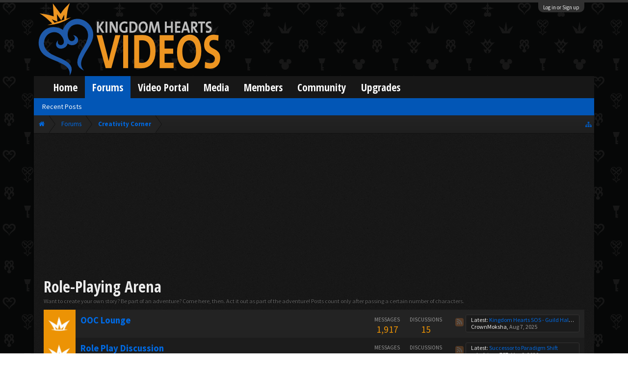

--- FILE ---
content_type: text/html; charset=UTF-8
request_url: https://kh-vids.net/forums/role-playing-arena.35/
body_size: 17845
content:
<!DOCTYPE html>
<html id="XenForo" lang="en-US" dir="LTR" class="Public NoJs LoggedOut NoSidebar  Responsive" xmlns:fb="http://www.facebook.com/2008/fbml">
<head>


<script src="https://ajax.googleapis.com/ajax/libs/jquery/2.1.3/jquery.min.js"></script>


	<meta charset="utf-8" />
	<meta http-equiv="X-UA-Compatible" content="IE=Edge,chrome=1" />
	
		<meta name="viewport" content="width=device-width, initial-scale=1" />
	
	
		<base href="https://kh-vids.net/" />
		<script>
			var _b = document.getElementsByTagName('base')[0], _bH = "https://kh-vids.net/";
			if (_b && _b.href != _bH) _b.href = _bH;
		</script>
	

	<title>Role-Playing Arena | KH-Vids | Your ultimate source for Kingdom Hearts media</title>
	
	<noscript><style>.JsOnly, .jsOnly { display: none !important; }</style></noscript>
	<link rel="stylesheet" href="css.php?css=xenforo,form,public&amp;style=18&amp;dir=LTR&amp;d=1742739084" />
	<link rel="stylesheet" href="css.php?css=EWRporta2_Global,bbcode_tabs,bbm_buttons,dark_postrating,discussion_list,khv_back_to_top,login_bar,nat_public_css,node_forum,node_list&amp;style=18&amp;dir=LTR&amp;d=1742739084" />
	
	

	<script>

	(function(i,s,o,g,r,a,m){i['GoogleAnalyticsObject']=r;i[r]=i[r]||function(){
	(i[r].q=i[r].q||[]).push(arguments)},i[r].l=1*new Date();a=s.createElement(o),
	m=s.getElementsByTagName(o)[0];a.async=1;a.src=g;m.parentNode.insertBefore(a,m)
	})(window,document,'script','//www.google-analytics.com/analytics.js','ga');
	
	ga('create', 'UA-29329791-1', 'auto');
	ga('send', 'pageview');

</script>
		<script src="js/jquery/jquery-1.11.0.min.js"></script>	
		
	<script src="js/xenforo/xenforo.js?_v=89e5f4a9"></script>
	<script src="js/xenforo/discussion_list.js?_v=89e5f4a9"></script>
	<script src="js/khv_framework/collapse.js?_v=89e5f4a9"></script>
	<script src="js/khv_framework/iOSfix.js?_v=89e5f4a9"></script>
	<script src="js/hidden/hidden.js?_v=89e5f4a9"></script>
	<script src="js/KL/FontsManager/load.js?_v=89e5f4a9"></script>

<script src="js/KL/FontsManager/extend.js?_v=89e5f4a9"></script>

<script src="js/bbm/zloader.js?_v=89e5f4a9"></script>


	

	<!-- Font Awesome -->
	
		
			<link rel="stylesheet" href="//maxcdn.bootstrapcdn.com/font-awesome/4.4.0/css/font-awesome.min.css">
		
	

<!-- Google Webfonts -->
	
		
			<link href='//fonts.googleapis.com/css?family=Open+Sans+Condensed:700' rel='stylesheet' type='text/css'>
<link href='//fonts.googleapis.com/css?family=Source+Sans+Pro:400,400italic,700,700italic' rel='stylesheet' type='text/css'>
		
	
	
<!-- Gfycat -->
	
	
<!-- Favicon -->
	
		
			<link rel="apple-touch-icon" sizes="57x57" href="/apple-touch-icon-57x57.png">
<link rel="apple-touch-icon" sizes="60x60" href="/apple-touch-icon-60x60.png">
<link rel="apple-touch-icon" sizes="72x72" href="/apple-touch-icon-72x72.png">
<link rel="apple-touch-icon" sizes="76x76" href="/apple-touch-icon-76x76.png">
<link rel="apple-touch-icon" sizes="114x114" href="/apple-touch-icon-114x114.png">
<link rel="apple-touch-icon" sizes="120x120" href="/apple-touch-icon-120x120.png">
<link rel="apple-touch-icon" sizes="144x144" href="/apple-touch-icon-144x144.png">
<link rel="apple-touch-icon" sizes="152x152" href="/apple-touch-icon-152x152.png">
<link rel="apple-touch-icon" sizes="180x180" href="/apple-touch-icon-180x180.png">
<link rel="icon" type="image/png" href="/favicon-32x32.png" sizes="32x32">
<link rel="icon" type="image/png" href="/favicon-194x194.png" sizes="194x194">
<link rel="icon" type="image/png" href="/favicon-96x96.png" sizes="96x96">
<link rel="icon" type="image/png" href="/android-chrome-192x192.png" sizes="192x192">
<link rel="icon" type="image/png" href="/favicon-16x16.png" sizes="16x16">
<link rel="manifest" href="/manifest.json">
<meta name="msapplication-TileColor" content="#0256b6">
<meta name="msapplication-TileImage" content="/mstile-144x144.png">
<meta name="theme-color" content="#fafafa">
		
	
	
<!-- Additional -->
	
		
			<script type="text/javascript" src="//s7.addthis.com/js/250/addthis_widget.js"></script>
		
	
	
	
<link rel="apple-touch-icon" href="https://kh-vids.net/styles/default/xenforo/logo.og.png" />
	<link rel="alternate" type="application/rss+xml" title="RSS feed for KH-Vids | Your ultimate source for Kingdom Hearts media" href="forums/-/index.rss" />
	
	<meta name="keywords" content="Forum,Community,Online Community,kingdom hearts,kh,kingdom,hearts,fansite,fan site,cutscene,download,videos,cut scene,media,audio,podcast,kingdom hearts 2,kingdom hearts ii,kingdom hearts 3,kingdom hearts iii,sora,kairi,riku,roxas,axel,lea,namine,xion,xemnas,xehanort,master xehanort,disney,square,square-enix,square enix,ff,final fantasy,cloud,tifa,squall,squall leonhart,soundtrack,download,free,khv,kh-vids,kh vids,kingdom hearts 2, kingdom hearts, KH3D, dream, drop, distance, updates, news, kingdom hearts news" />
	<meta name="description" content="Want to create your own story? Be part of an adventure? Come here, then. Act it out as part of the adventure! Posts count only after passing a certain number of characters." />
	
	<link rel="canonical" href="https://kh-vids.net/forums/role-playing-arena.35/" />
	<link rel="alternate" type="application/rss+xml" title="RSS feed for Role-Playing Arena" href="forums/role-playing-arena.35/index.rss" />	<meta property="og:site_name" content="KH-Vids | Your ultimate source for Kingdom Hearts media" />
	
	<meta property="og:image" content="https://kh-vids.net/styles/default/xenforo/logo.og.png" />
	<meta property="og:type" content="article" />
	<meta property="og:url" content="https://kh-vids.net/forums/role-playing-arena.35/" />
	<meta property="og:title" content="Role-Playing Arena" />
	<meta property="og:description" content="Want to create your own story? Be part of an adventure? Come here, then. Act it out as part of the adventure! Posts count only after passing a certain number of characters." />
	
	
	


<style>

.tWwrapps {
    width: 410px;
}

.twitter-tweet {
    background-color: #F5F5F5;
    background-image: url("styles/MediaSites/tiny-timeline-bird.png");
    background-position: right bottom;
    background-repeat: no-repeat;
    border-radius: 7px 7px 7px 7px;
    box-shadow: 0 0 7px 0 #032A46, 0 0 2px 0 #2B485C;
    padding: 7px 7px 27px 7px !important;
    width: 400px;
}

.twitter-tweet-rendered
{top:-70px;}


.twitter-tweet .p,
{
background-color:#420420;
}</style><!--this will be the main css doc...it will call all of the other templates 
needed in a future update...be aware of this and if you can... make your 
alterations elsewhere.

(a safe way to do it is create a regular template with css like I have below and 
include it with one line here...this way you will only have to paste one line to 
connect per custom template you create...those templates will not be overwritten 
on upgrades which will preserve your styling)
-->



<!--bbsite_splicd = future template name -->
<style>

.splicdLink {
color: rgb(85, 85, 85);
font-size: 13px; 
text-decoration: none; 
font-family: Helvetica,sans-serif;
}

.splicdOrange{
color: rgb(200, 91, 0);
}

</style>


<!--bbsite_playlist.com = future template name -->
<style>

.eqFrameWrap {
    width: 732px;
    height: 434px;
    overflow: hidden;
}

.eqFrameWrap iframe {
    -moz-transform: scale(0.60, 0.70); 
    -webkit-transform: scale(0.60, 0.70); 
    -o-transform: scale(0.60, 0.70);
    -ms-transform: scale(0.60, 0.70);
    transform: scale(0.60, 0.70); 
    -moz-transform-origin: top left;
    -webkit-transform-origin: top left;
    -o-transform-origin: top left;
    -ms-transform-origin: top left;
    transform-origin: top left;
    border: solid #ccc 10px;
}

</style>


<!--bbsite_amazon.com = future template name -->
<style>
iframe p#privacy {
    position: relative !important;
    top: -5px !important;
}
</style>
<script type="text/javascript" charset="utf-8">
jQuery(document).ready(function($){

// The height of the content block when it's not expanded
var internalheight = $(".uaExpandThreadRead").outerHeight();
var adjustheight = 60;
// The "more" link text
var moreText = "+ Show All";
// The "less" link text
var lessText = "- Show Less";


if (internalheight > adjustheight)
{
$(".uaCollapseThreadRead .uaExpandThreadRead").css('height', adjustheight).css('overflow', 'hidden');
$(".uaCollapseThreadRead").css('overflow', 'hidden');


$(".uaCollapseThreadRead").append('<span style="float: right;"><a href="#" class="adjust"></a></span>');

$("a.adjust").text(moreText);
}

$(".adjust").toggle(function() {
		$(this).parents("div:first").find(".uaExpandThreadRead").css('height', 'auto').css('overflow', 'visible');
		$(this).text(lessText);
	}, function() {
		$(this).parents("div:first").find(".uaExpandThreadRead").css('height', adjustheight).css('overflow', 'hidden');
		$(this).text(moreText);


});
});

</script>
<style type="text/css">font[face="Comic Sans MS"]{font-family:"Comic Sans MS", cursive, sans-serif;}
@font-face {font-family: 'Filmcryptic';src: url('./data/fonts/Filmcryptic.woff') format('woff');}
@font-face {font-family: 'Film Cryptic';src: url('./data/fonts/Filmcryptic.woff') format('woff');}
font[face="Film Cryptic"]{font-family:'Filmcryptic';}
</style>
</head>

<body class="node35 node158">



	

<div id="loginBar">
	<div class="pageWidth">
		<div class="pageContent">	
			<h3 id="loginBarHandle">
				<label for="LoginControl"><a href="login/" class="concealed noOutline">Log in or Sign up</a></label>
			</h3>
			
			<span class="helper"></span>

			
		</div>
	</div>
</div>


<div id="headerMover">
	<div id="headerProxy"></div>

<div id="content" class="forum_view">
	<div class="pageWidth">
		<div class="pageContent">
			<!-- main content area -->
			
			
			
			
						
						
						
						
						<div class="breadBoxTop ">
							
							

<nav>
	

	<fieldset class="breadcrumb">
		
<a href="misc/quick-navigation-menu?selected=node-35" class="OverlayTrigger jumpMenuTrigger" data-cacheOverlay="true" title="Open quick navigation"><!--Jump to...--></a>
			
		<div class="boardTitle"><strong>KH-Vids | Your ultimate source for Kingdom Hearts media</strong></div>
		
		<span class="crumbs">
			
				<span class="crust homeCrumb" itemscope="itemscope" itemtype="http://data-vocabulary.org/Breadcrumb">
					<a href="https://kh-vids.net" class="crumb" rel="up" itemprop="url"><span itemprop="title"><i class="fa fa-home"></i></span></a>
					<span class="arrow"><span></span></span>
				</span>
			
			
			
				<span class="crust selectedTabCrumb" itemscope="itemscope" itemtype="http://data-vocabulary.org/Breadcrumb">
					<a href="https://kh-vids.net/forums/" class="crumb" rel="up" itemprop="url"><span itemprop="title">Forums</span></a>
					<span class="arrow"><span>&gt;</span></span>
				</span>
			
			
			
				
					<span class="crust" itemscope="itemscope" itemtype="http://data-vocabulary.org/Breadcrumb">
						<a href="https://kh-vids.net/categories/creativity-corner.158/" class="crumb" rel="up" itemprop="url"><span itemprop="title">Creativity Corner</span></a>
						<span class="arrow"><span>&gt;</span></span>
					</span>
				
			
		</span>
		
	</fieldset>
</nav>
						</div>
						
						
						

	
			
	<div id="Leaderboard" style="text-align:center; margin-left:auto; margin-right: auto; margin-bottom: 2px;">
		<script async src="//pagead2.googlesyndication.com/pagead/js/adsbygoogle.js"></script>
		<!-- KHV Ad Responsive -->
		<ins class="adsbygoogle"
		     style="display:block"
		     data-ad-client="ca-pub-5781829121486312"
		     data-ad-slot="2789803781"
		     data-ad-format="auto"></ins>
		<script>
			(adsbygoogle = window.adsbygoogle || []).push({});
		</script>
	</div>





					
						<!--[if lt IE 8]>
							<p class="importantMessage">You are using an out of date browser. It  may not display this or other websites correctly.<br />You should upgrade or use an <a href="https://www.google.com/chrome/browser/" target="_blank">alternative browser</a>.</p>
						<![endif]-->

						
						

						
						
						
						
												
							<!-- h1 title, description -->
							<div class="titleBar">
								
								<h1>Role-Playing Arena</h1>
								
								<p id="pageDescription" class="muted baseHtml">Want to create your own story? Be part of an adventure? Come here, then. Act it out as part of the adventure! Posts count only after passing a certain number of characters.</p>
							</div>
						
						
						
						

<!-- Ezoic - Top_Banner - top_of_page -->
<div id="ezoic-pub-ad-placeholder-101">
<script id="mNCC" language="javascript">
    medianet_width = "728";
    medianet_height = "90";
    medianet_crid = "564054317";
    medianet_versionId = "3111299"; 
  </script>
<script src="//contextual.media.net/nmedianet.js?cid=8CU8ICC4M"></script>
</div>
<!-- End Ezoic - Top_Banner - top_of_page -->

						
						<!-- main template -->
						
	



	






	



















	
	


	<ol class="nodeList" id="forums">
	
		


<li class="node forum level_2  node_126">
	
	<div class="nodeInfo forumNodeInfo primaryContent unread">

		<span class="nodeIcon" title="Unread messages"></span>

		<div class="nodeText">
			<h3 class="nodeTitle"><a href="forums/ooc-lounge.126/" data-description="#nodeDescription-126">OOC Lounge</a></h3>


			<div class="nodeStats pairsInline">
				<dl><dt>Discussions</dt> <dd>15</dd></dl>
				<dl><dt>Messages</dt> <dd>1,917</dd></dl>
				
			</div>
			
			
		</div>

		
		
		

		<div class="nodeLastPost secondaryContent">
			
				<span class="lastThreadTitle"><span>Latest:</span> <a href="posts/4323527/" title="Kingdom Hearts SOS - Guild Hall (Ver 3.05)">Kingdom Hearts SOS - Guild Hall (Ver 3.05)</a></span>
				<span class="lastThreadMeta">
					<span class="lastThreadUser"><a href="members/crownmoksha.49218/" class="username" dir="auto">CrownMoksha</a>,</span>
					<span class="DateTime muted lastThreadDate" data-latest="Latest: " title="Aug 7, 2025 at 11:40 AM">Aug 7, 2025</span>
				</span>
			
		</div>

		<div class="nodeControls">
			<a href="forums/ooc-lounge.126/index.rss" class="tinyIcon feedIcon" title="RSS"><i class="fa fa-rss"></i></a>
		</div>
		<!--Link for making whole node clickable on mobile-->
		<p><a class="wholeNodeLink" href="forums/ooc-lounge.126/"></a></p>
	<!--Link for making whole node clickable on mobile-->
<p><a class="wholeNodeLink" href="forums/ooc-lounge.126/"></a></p>
</div>

	
</li>


<li class="node forum level_2  node_151">
	
	<div class="nodeInfo forumNodeInfo primaryContent unread">

		<span class="nodeIcon" title="Unread messages"></span>

		<div class="nodeText">
			<h3 class="nodeTitle"><a href="forums/role-play-discussion.151/" data-description="#nodeDescription-151">Role Play Discussion</a></h3>


			<div class="nodeStats pairsInline">
				<dl><dt>Discussions</dt> <dd>45</dd></dl>
				<dl><dt>Messages</dt> <dd>584</dd></dl>
				
			</div>
			
			
		</div>

		
		
		

		<div class="nodeLastPost secondaryContent">
			
				<span class="lastThreadTitle"><span>Latest:</span> <a href="posts/4320081/" title="Successor to Paradigm Shift">Successor to Paradigm Shift</a></span>
				<span class="lastThreadMeta">
					<span class="lastThreadUser"><a href="members/mindstorm787.60974/" class="username" dir="auto">mindstorm787</a>,</span>
					<span class="DateTime muted lastThreadDate" data-latest="Latest: " title="Mar 9, 2020 at 8:08 AM">Mar 9, 2020</span>
				</span>
			
		</div>

		<div class="nodeControls">
			<a href="forums/role-play-discussion.151/index.rss" class="tinyIcon feedIcon" title="RSS"><i class="fa fa-rss"></i></a>
		</div>
		<!--Link for making whole node clickable on mobile-->
		<p><a class="wholeNodeLink" href="forums/role-play-discussion.151/"></a></p>
	<!--Link for making whole node clickable on mobile-->
<p><a class="wholeNodeLink" href="forums/role-play-discussion.151/"></a></p>
</div>

	
</li>


<li class="node forum level_2  node_269">
	
	<div class="nodeInfo forumNodeInfo primaryContent unread">

		<span class="nodeIcon" title="Unread messages"></span>

		<div class="nodeText">
			<h3 class="nodeTitle"><a href="forums/hall-of-fame.269/" data-description="#nodeDescription-269">Hall of Fame</a></h3>


			<div class="nodeStats pairsInline">
				<dl><dt>Discussions</dt> <dd>5</dd></dl>
				<dl><dt>Messages</dt> <dd>8,869</dd></dl>
				
			</div>
			
			
		</div>

		
		
		

		<div class="nodeLastPost secondaryContent">
			
				<span class="lastThreadTitle"><span>Latest:</span> <a href="posts/4314120/" title="Kingdom Hearts: Recollect">Kingdom Hearts: Recollect</a></span>
				<span class="lastThreadMeta">
					<span class="lastThreadUser"><a href="members/cstar.34131/" class="username" dir="auto">cstar</a>,</span>
					<span class="DateTime muted lastThreadDate" data-latest="Latest: " title="Jul 30, 2018 at 2:31 AM">Jul 30, 2018</span>
				</span>
			
		</div>

		<div class="nodeControls">
			<a href="forums/hall-of-fame.269/index.rss" class="tinyIcon feedIcon" title="RSS"><i class="fa fa-rss"></i></a>
		</div>
		<!--Link for making whole node clickable on mobile-->
		<p><a class="wholeNodeLink" href="forums/hall-of-fame.269/"></a></p>
	<!--Link for making whole node clickable on mobile-->
<p><a class="wholeNodeLink" href="forums/hall-of-fame.269/"></a></p>
</div>

	
</li>


<li class="node forum level_2  node_343">
	
	<div class="nodeInfo forumNodeInfo primaryContent unread">

		<span class="nodeIcon" title="Unread messages"></span>

		<div class="nodeText">
			<h3 class="nodeTitle"><a href="forums/retirement/" data-description="#nodeDescription-343">Retirement Home</a></h3>


			<div class="nodeStats pairsInline">
				<dl><dt>Discussions</dt> <dd>4,316</dd></dl>
				<dl><dt>Messages</dt> <dd>1,214,465</dd></dl>
				
					<div class="Popup subForumsPopup">
						<a href="forums/retirement/" rel="Menu" class="cloaked" data-closemenu="true"><span class="dt">Sub-Forums:</span> 1</a>
						
						<div class="Menu JsOnly subForumsMenu">
							<div class="primaryContent menuHeader">
								<h3>Retirement Home</h3>
								<div class="muted">Sub-Forums</div>
							</div>
							<ol class="secondaryContent blockLinksList">
							
								<li class="node forum level-n node_291">
	<div class="unread">
		<h4 class="nodeTitle"><a href="forums/rp-idol-archive.291/" class="menuRow">RP Idol Archive</a></h4>
	</div>
	
</li>
							
							</ol>
						</div>
					</div>
				
			</div>
			
			
		</div>

		
		
		

		<div class="nodeLastPost secondaryContent">
			
				<span class="lastThreadTitle"><span>Latest:</span> <a href="posts/4314987/" title="Carcass Carivan">Carcass Carivan</a></span>
				<span class="lastThreadMeta">
					<span class="lastThreadUser"><a href="members/aelin.51978/" class="username" dir="auto">Aelin</a>,</span>
					<span class="DateTime muted lastThreadDate" data-latest="Latest: " title="Aug 28, 2018 at 1:18 AM">Aug 28, 2018</span>
				</span>
			
		</div>

		<div class="nodeControls">
			<a href="forums/retirement/index.rss" class="tinyIcon feedIcon" title="RSS"><i class="fa fa-rss"></i></a>
		</div>
		<!--Link for making whole node clickable on mobile-->
		<p><a class="wholeNodeLink" href="forums/retirement/"></a></p>
	<!--Link for making whole node clickable on mobile-->
<p><a class="wholeNodeLink" href="forums/retirement/"></a></p>
</div>

	
</li>
	
	</ol>





















	






<div class="pageNavLinkGroup">

	<div class="linkGroup SelectionCountContainer">
		
	</div>

	

</div>



<div class="discussionList section sectionMain">
	


<form action="inline-mod/thread/switch" method="post"
	class="DiscussionList InlineModForm"
	data-cookieName="threads"
	data-controls="#InlineModControls"
	data-imodOptions="#ModerationSelect option">
	
	

	<dl class="sectionHeaders">
		<dt class="posterAvatar"><a><span>Sort By:</span></a></dt>
		<dd class="main">
			<a href="forums/role-playing-arena.35/?order=title" class="title"><span>Title</span></a>
			<a href="forums/role-playing-arena.35/?order=post_date" class="postDate"><span>Start Date</span></a>
		</dd>
		<dd class="stats">
			<a href="forums/role-playing-arena.35/?order=reply_count" class="major"><span>Replies</span></a>
			<a href="forums/role-playing-arena.35/?order=view_count" class="minor"><span>Views</span></a>
		</dd>
		<dd class="lastPost"><a href="forums/role-playing-arena.35/?direction=asc"><span>Last Message &darr;</span></a></dd>
	</dl>

	<ol class="discussionListItems">
	
		
		
	
		
		
			



<li id="thread-157423" class="discussionListItem visible locked sticky  " data-author="Aelin">
		
            <div class="listBlock posterAvatar">
			<span class="avatarContainer">
				<a href="members/aelin.51978/" class="avatar Av51978s" data-avatarhtml="true"><img src="data/avatars/s/51/51978.jpg?1711166824" width="48" height="48" alt="Aelin" /></a>
				
			</span>
		</div>
            
		<div class="listBlock main">
			<div class="titleText">
				
					<div class="iconKey">
					
						
						
						<span class="locked Tooltip" data-offsetX="-8" title="Locked"><i class="fa fa-lock"></i></span>
						<span class="sticky Tooltip" data-offsetX="-8" title="Sticky"><i class="fa fa-thumb-tack"></i></span>
						
						
						


					
					</div>
				
				<a href="threads/rpa-rules-and-regulations.157423/unread" class="wholeNodeLink"></a>
				<h3 class="title">
					
					
					
					<a href="threads/rpa-rules-and-regulations.157423/"
						title=""
						class="PreviewTooltip"
						data-previewUrl="threads/rpa-rules-and-regulations.157423/preview">RPA Rules and Regulations</a>
					
				</h3>
				<a href="threads/rpa-rules-and-regulations.157423/unread" class="wholeNodeLink"></a>
				<div class="secondRow">
					<div class="posterDate muted">
						<a href="members/aelin.51978/" class="username" dir="auto" title="Thread starter">Aelin</a><span class="startDate">,
						<a class="faint"><span class="DateTime" title="">Mar 13, 2018</span></a></span>
	
						
					</div>
	
					<div class="controls faint">
						
						
					</div>
				</div>
			</div>
		</div>
		
		<div class="listBlock stats pairsJustified" title="Members who liked the first message: 1">
			<dl class="major"><dt>Replies:</dt> <dd>

0

</dd></dl>
			<dl class="minor"><dt>Views:</dt> <dd>9,263</dd></dl>
		</div>
		<div class="listBlock lastPost">
			
				<dl class="lastPostInfo">
					<dt><a href="members/aelin.51978/" class="username" dir="auto">Aelin</a></dt>
					<dd class="muted"><a class="dateTime"><span class="DateTime" title="Mar 13, 2018 at 8:37 PM">Mar 13, 2018</span></a></dd>
				</dl>
			
		</div>
</li>


		
			



<li id="thread-156472" class="discussionListItem visible locked sticky  " data-author="Aelin">
		
            <div class="listBlock posterAvatar">
			<span class="avatarContainer">
				<a href="members/aelin.51978/" class="avatar Av51978s" data-avatarhtml="true"><img src="data/avatars/s/51/51978.jpg?1711166824" width="48" height="48" alt="Aelin" /></a>
				
			</span>
		</div>
            
		<div class="listBlock main">
			<div class="titleText">
				
					<div class="iconKey">
					
						
						
						<span class="locked Tooltip" data-offsetX="-8" title="Locked"><i class="fa fa-lock"></i></span>
						<span class="sticky Tooltip" data-offsetX="-8" title="Sticky"><i class="fa fa-thumb-tack"></i></span>
						
						
						


					
					</div>
				
				<a href="threads/roleplaying-tutorials-and-resources.156472/unread" class="wholeNodeLink"></a>
				<h3 class="title">
					
					
					
					<a href="threads/roleplaying-tutorials-and-resources.156472/"
						title=""
						class="PreviewTooltip"
						data-previewUrl="threads/roleplaying-tutorials-and-resources.156472/preview">Roleplaying Tutorials and Resources</a>
					
				</h3>
				<a href="threads/roleplaying-tutorials-and-resources.156472/unread" class="wholeNodeLink"></a>
				<div class="secondRow">
					<div class="posterDate muted">
						<a href="members/aelin.51978/" class="username" dir="auto" title="Thread starter">Aelin</a><span class="startDate">,
						<a class="faint"><span class="DateTime" title="">Apr 17, 2017</span></a></span>
	
						
					</div>
	
					<div class="controls faint">
						
						
					</div>
				</div>
			</div>
		</div>
		
		<div class="listBlock stats pairsJustified" title="Members who liked the first message: 0">
			<dl class="major"><dt>Replies:</dt> <dd>

3

</dd></dl>
			<dl class="minor"><dt>Views:</dt> <dd>12,444</dd></dl>
		</div>
		<div class="listBlock lastPost">
			
				<dl class="lastPostInfo">
					<dt><a href="members/aelin.51978/" class="username" dir="auto">Aelin</a></dt>
					<dd class="muted"><a class="dateTime"><span class="DateTime" title="Apr 17, 2017 at 2:20 PM">Apr 17, 2017</span></a></dd>
				</dl>
			
		</div>
</li>


		
		
		
		
		
		
		
			



<li id="thread-118480" class="discussionListItem visible prefix13  " data-author="Krowley">
		
            <div class="listBlock posterAvatar">
			<span class="avatarContainer">
				<a href="members/krowley.27262/" class="avatar Av27262s" data-avatarhtml="true"><img src="data/avatars/s/27/27262.jpg?1733539951" width="48" height="48" alt="Krowley" /></a>
				
			</span>
		</div>
            
		<div class="listBlock main">
			<div class="titleText">
				
				<a href="threads/kingdom-hearts-sos-the-road-to-light.118480/unread" class="wholeNodeLink"></a>
				<h3 class="title">
					
					
					
						
							<a href="forums/role-playing-arena.35/?prefix_id=13" class="prefixLink"
								title="Show only threads prefixed by 'Video Game:'."><span class="prefix prefixPrimary">Video Game:</span></a>
						
					
					<a href="threads/kingdom-hearts-sos-the-road-to-light.118480/"
						title=""
						class="PreviewTooltip"
						data-previewUrl="threads/kingdom-hearts-sos-the-road-to-light.118480/preview">Kingdom Hearts SOS: The Road To Light</a>
					
				</h3>
				<a href="threads/kingdom-hearts-sos-the-road-to-light.118480/unread" class="wholeNodeLink"></a>
				<div class="secondRow">
					<div class="posterDate muted">
						<a href="members/krowley.27262/" class="username" dir="auto" title="Thread starter">Krowley</a><span class="startDate">,
						<a class="faint"><span class="DateTime" title="">Nov 28, 2011</span></a></span>
	
						
							<span class="itemPageNav">
								<span>...</span>
								
									<a href="threads/kingdom-hearts-sos-the-road-to-light.118480/page-583">583</a>
								
									<a href="threads/kingdom-hearts-sos-the-road-to-light.118480/page-584">584</a>
								
									<a href="threads/kingdom-hearts-sos-the-road-to-light.118480/page-585">585</a>
								
							</span>
						
					</div>
	
					<div class="controls faint">
						
						
					</div>
				</div>
			</div>
		</div>
		
		<div class="listBlock stats pairsJustified" title="Members who liked the first message: 0">
			<dl class="major"><dt>Replies:</dt> <dd>

11691

</dd></dl>
			<dl class="minor"><dt>Views:</dt> <dd>1,188,388</dd></dl>
		</div>
		<div class="listBlock lastPost">
			
				<dl class="lastPostInfo">
					<dt><a href="members/garrettfinch.62562/" class="username" dir="auto">GarrettFinch</a></dt>
					<dd class="muted"><a class="dateTime"><abbr class="DateTime" data-time="1768858802" data-diff="193576" data-datestring="Jan 19, 2026" data-timestring="4:40 PM">Jan 19, 2026 at 4:40 PM</abbr></a></dd>
				</dl>
			
		</div>
</li>


		
			



<li id="thread-157574" class="discussionListItem visible prefix18  " data-author="Meilin Lee">
		
            <div class="listBlock posterAvatar">
			<span class="avatarContainer">
				<a href="members/meilin-lee.53692/" class="avatar Av53692s" data-avatarhtml="true"><img src="data/avatars/s/53/53692.jpg?1657841976" width="48" height="48" alt="Meilin Lee" /></a>
				
			</span>
		</div>
            
		<div class="listBlock main">
			<div class="titleText">
				
				<a href="threads/re-marios-high-school-days-ii-age-of-the-new-world-order.157574/unread" class="wholeNodeLink"></a>
				<h3 class="title">
					
					
					
						
							<a href="forums/role-playing-arena.35/?prefix_id=18" class="prefixLink"
								title="Show only threads prefixed by 'Crossover:'."><span class="prefix prefixPrimary">Crossover:</span></a>
						
					
					<a href="threads/re-marios-high-school-days-ii-age-of-the-new-world-order.157574/"
						title=""
						class="PreviewTooltip"
						data-previewUrl="threads/re-marios-high-school-days-ii-age-of-the-new-world-order.157574/preview">Re: Mario's High School Days II - Age of the New World Order</a>
					
				</h3>
				<a href="threads/re-marios-high-school-days-ii-age-of-the-new-world-order.157574/unread" class="wholeNodeLink"></a>
				<div class="secondRow">
					<div class="posterDate muted">
						<a href="members/meilin-lee.53692/" class="username" dir="auto" title="Thread starter">Meilin Lee</a><span class="startDate">,
						<a class="faint"><span class="DateTime" title="">Jun 10, 2018</span></a></span>
	
						
							<span class="itemPageNav">
								<span>...</span>
								
									<a href="threads/re-marios-high-school-days-ii-age-of-the-new-world-order.157574/page-23">23</a>
								
									<a href="threads/re-marios-high-school-days-ii-age-of-the-new-world-order.157574/page-24">24</a>
								
									<a href="threads/re-marios-high-school-days-ii-age-of-the-new-world-order.157574/page-25">25</a>
								
							</span>
						
					</div>
	
					<div class="controls faint">
						
						
					</div>
				</div>
			</div>
		</div>
		
		<div class="listBlock stats pairsJustified" title="Members who liked the first message: 0">
			<dl class="major"><dt>Replies:</dt> <dd>

484

</dd></dl>
			<dl class="minor"><dt>Views:</dt> <dd>84,239</dd></dl>
		</div>
		<div class="listBlock lastPost">
			
				<dl class="lastPostInfo">
					<dt><a href="members/princess-rapunzel.3864/" class="username" dir="auto">Princess Rapunzel</a></dt>
					<dd class="muted"><a class="dateTime"><span class="DateTime" title="Apr 9, 2021 at 7:29 PM">Apr 9, 2021</span></a></dd>
				</dl>
			
		</div>
</li>


		
			



<li id="thread-158479" class="discussionListItem visible prefix157  " data-author="mindstorm787">
		
            <div class="listBlock posterAvatar">
			<span class="avatarContainer">
				<a href="members/mindstorm787.60974/" class="avatar Av60974s" data-avatarhtml="true"><img src="data/avatars/s/60/60974.jpg?1653774304" width="48" height="48" alt="mindstorm787" /></a>
				
			</span>
		</div>
            
		<div class="listBlock main">
			<div class="titleText">
				
				<a href="threads/impetus-project-back-step.158479/unread" class="wholeNodeLink"></a>
				<h3 class="title">
					
					
					
						
							<a href="forums/role-playing-arena.35/?prefix_id=157" class="prefixLink"
								title="Show only threads prefixed by 'Original'."><span class="prefix prefixPrimary">Original</span></a>
						
					
					<a href="threads/impetus-project-back-step.158479/"
						title=""
						class="PreviewTooltip"
						data-previewUrl="threads/impetus-project-back-step.158479/preview">Impetus Project: Back/Step</a>
					
				</h3>
				<a href="threads/impetus-project-back-step.158479/unread" class="wholeNodeLink"></a>
				<div class="secondRow">
					<div class="posterDate muted">
						<a href="members/mindstorm787.60974/" class="username" dir="auto" title="Thread starter">mindstorm787</a><span class="startDate">,
						<a class="faint"><span class="DateTime" title="">Mar 18, 2020</span></a></span>
	
						
							<span class="itemPageNav">
								<span>...</span>
								
									<a href="threads/impetus-project-back-step.158479/page-2">2</a>
								
									<a href="threads/impetus-project-back-step.158479/page-3">3</a>
								
							</span>
						
					</div>
	
					<div class="controls faint">
						
						
					</div>
				</div>
			</div>
		</div>
		
		<div class="listBlock stats pairsJustified" title="Members who liked the first message: 0">
			<dl class="major"><dt>Replies:</dt> <dd>

54

</dd></dl>
			<dl class="minor"><dt>Views:</dt> <dd>16,079</dd></dl>
		</div>
		<div class="listBlock lastPost">
			
				<dl class="lastPostInfo">
					<dt><a href="members/crownmoksha.49218/" class="username" dir="auto">CrownMoksha</a></dt>
					<dd class="muted"><a class="dateTime"><span class="DateTime" title="Jun 16, 2020 at 10:41 PM">Jun 16, 2020</span></a></dd>
				</dl>
			
		</div>
</li>


		
			



<li id="thread-158392" class="discussionListItem visible  " data-author="Beucefilous">
		
            <div class="listBlock posterAvatar">
			<span class="avatarContainer">
				<a href="members/beucefilous.50966/" class="avatar Av50966s" data-avatarhtml="true"><img src="data/avatars/s/50/50966.jpg?1528776686" width="48" height="48" alt="Beucefilous" /></a>
				
			</span>
		</div>
            
		<div class="listBlock main">
			<div class="titleText">
				
				<a href="threads/the-world-record-sos-arena.158392/unread" class="wholeNodeLink"></a>
				<h3 class="title">
					
					
					
					<a href="threads/the-world-record-sos-arena.158392/"
						title=""
						class="PreviewTooltip"
						data-previewUrl="threads/the-world-record-sos-arena.158392/preview">The World Record (SOS Arena)</a>
					
				</h3>
				<a href="threads/the-world-record-sos-arena.158392/unread" class="wholeNodeLink"></a>
				<div class="secondRow">
					<div class="posterDate muted">
						<a href="members/beucefilous.50966/" class="username" dir="auto" title="Thread starter">Beucefilous</a><span class="startDate">,
						<a class="faint"><span class="DateTime" title="">Oct 5, 2019</span></a></span>
	
						
							<span class="itemPageNav">
								<span>...</span>
								
									<a href="threads/the-world-record-sos-arena.158392/page-2">2</a>
								
									<a href="threads/the-world-record-sos-arena.158392/page-3">3</a>
								
									<a href="threads/the-world-record-sos-arena.158392/page-4">4</a>
								
							</span>
						
					</div>
	
					<div class="controls faint">
						
						
					</div>
				</div>
			</div>
		</div>
		
		<div class="listBlock stats pairsJustified" title="Members who liked the first message: 0">
			<dl class="major"><dt>Replies:</dt> <dd>

64

</dd></dl>
			<dl class="minor"><dt>Views:</dt> <dd>19,438</dd></dl>
		</div>
		<div class="listBlock lastPost">
			
				<dl class="lastPostInfo">
					<dt><a href="members/aelin.51978/" class="username" dir="auto">Aelin</a></dt>
					<dd class="muted"><a class="dateTime"><span class="DateTime" title="May 11, 2020 at 9:32 PM">May 11, 2020</span></a></dd>
				</dl>
			
		</div>
</li>


		
			



<li id="thread-157231" class="discussionListItem visible prefix15  " data-author="Maka Albarn">
		
            <div class="listBlock posterAvatar">
			<span class="avatarContainer">
				<a href="members/maka-albarn.25653/" class="avatar Av25653s" data-avatarhtml="true"><img src="data/avatars/s/25/25653.jpg?1553816486" width="48" height="48" alt="Maka Albarn" /></a>
				
			</span>
		</div>
            
		<div class="listBlock main">
			<div class="titleText">
				
				<a href="threads/divine%E2%9D%83rose.157231/unread" class="wholeNodeLink"></a>
				<h3 class="title">
					
					
					
						
							<a href="forums/role-playing-arena.35/?prefix_id=15" class="prefixLink"
								title="Show only threads prefixed by 'Anime/Manga:'."><span class="prefix prefixPrimary">Anime/Manga:</span></a>
						
					
					<a href="threads/divine%E2%9D%83rose.157231/"
						title=""
						class="PreviewTooltip"
						data-previewUrl="threads/divine%E2%9D%83rose.157231/preview">Divine❃Rose</a>
					
				</h3>
				<a href="threads/divine%E2%9D%83rose.157231/unread" class="wholeNodeLink"></a>
				<div class="secondRow">
					<div class="posterDate muted">
						<a href="members/maka-albarn.25653/" class="username" dir="auto" title="Thread starter">Maka Albarn</a><span class="startDate">,
						<a class="faint"><span class="DateTime" title="">Jan 3, 2018</span></a></span>
	
						
							<span class="itemPageNav">
								<span>...</span>
								
									<a href="threads/divine%E2%9D%83rose.157231/page-18">18</a>
								
									<a href="threads/divine%E2%9D%83rose.157231/page-19">19</a>
								
									<a href="threads/divine%E2%9D%83rose.157231/page-20">20</a>
								
							</span>
						
					</div>
	
					<div class="controls faint">
						
						
					</div>
				</div>
			</div>
		</div>
		
		<div class="listBlock stats pairsJustified" title="Members who liked the first message: 1">
			<dl class="major"><dt>Replies:</dt> <dd>

383

</dd></dl>
			<dl class="minor"><dt>Views:</dt> <dd>77,722</dd></dl>
		</div>
		<div class="listBlock lastPost">
			
				<dl class="lastPostInfo">
					<dt><a href="members/aelin.51978/" class="username" dir="auto">Aelin</a></dt>
					<dd class="muted"><a class="dateTime"><span class="DateTime" title="Jul 21, 2019 at 6:26 PM">Jul 21, 2019</span></a></dd>
				</dl>
			
		</div>
</li>


		
			



<li id="thread-156392" class="discussionListItem visible prefix12  " data-author="Arch">
		
            <div class="listBlock posterAvatar">
			<span class="avatarContainer">
				<a href="members/arch.16791/" class="avatar Av16791s" data-avatarhtml="true"><img src="data/avatars/s/16/16791.jpg?1583441826" width="48" height="48" alt="Arch" /></a>
				
			</span>
		</div>
            
		<div class="listBlock main">
			<div class="titleText">
				
				<a href="threads/kingdom-hearts-light-chaser.156392/unread" class="wholeNodeLink"></a>
				<h3 class="title">
					
					
					
						
							<a href="forums/role-playing-arena.35/?prefix_id=12" class="prefixLink"
								title="Show only threads prefixed by 'Kingdom Hearts:'."><span class="prefix prefixPrimary">Kingdom Hearts:</span></a>
						
					
					<a href="threads/kingdom-hearts-light-chaser.156392/"
						title=""
						class="PreviewTooltip"
						data-previewUrl="threads/kingdom-hearts-light-chaser.156392/preview">Kingdom Hearts: Light Chaser</a>
					
				</h3>
				<a href="threads/kingdom-hearts-light-chaser.156392/unread" class="wholeNodeLink"></a>
				<div class="secondRow">
					<div class="posterDate muted">
						<a href="members/arch.16791/" class="username" dir="auto" title="Thread starter">Arch</a><span class="startDate">,
						<a class="faint"><span class="DateTime" title="">Mar 25, 2017</span></a></span>
	
						
							<span class="itemPageNav">
								<span>...</span>
								
									<a href="threads/kingdom-hearts-light-chaser.156392/page-141">141</a>
								
									<a href="threads/kingdom-hearts-light-chaser.156392/page-142">142</a>
								
									<a href="threads/kingdom-hearts-light-chaser.156392/page-143">143</a>
								
							</span>
						
					</div>
	
					<div class="controls faint">
						
						
					</div>
				</div>
			</div>
		</div>
		
		<div class="listBlock stats pairsJustified" title="Members who liked the first message: 3">
			<dl class="major"><dt>Replies:</dt> <dd>

2853

</dd></dl>
			<dl class="minor"><dt>Views:</dt> <dd>321,690</dd></dl>
		</div>
		<div class="listBlock lastPost">
			
				<dl class="lastPostInfo">
					<dt><a href="members/cstar.34131/" class="username" dir="auto">cstar</a></dt>
					<dd class="muted"><a class="dateTime"><span class="DateTime" title="May 17, 2019 at 10:33 PM">May 17, 2019</span></a></dd>
				</dl>
			
		</div>
</li>


		
			



<li id="thread-156220" class="discussionListItem visible  " data-author="Krowley">
		
            <div class="listBlock posterAvatar">
			<span class="avatarContainer">
				<a href="members/krowley.27262/" class="avatar Av27262s" data-avatarhtml="true"><img src="data/avatars/s/27/27262.jpg?1733539951" width="48" height="48" alt="Krowley" /></a>
				
			</span>
		</div>
            
		<div class="listBlock main">
			<div class="titleText">
				
				<a href="threads/black-coats-volume-1.156220/unread" class="wholeNodeLink"></a>
				<h3 class="title">
					
					
					
					<a href="threads/black-coats-volume-1.156220/"
						title=""
						class="PreviewTooltip"
						data-previewUrl="threads/black-coats-volume-1.156220/preview">Black Coats: Volume 1</a>
					
				</h3>
				<a href="threads/black-coats-volume-1.156220/unread" class="wholeNodeLink"></a>
				<div class="secondRow">
					<div class="posterDate muted">
						<a href="members/krowley.27262/" class="username" dir="auto" title="Thread starter">Krowley</a><span class="startDate">,
						<a class="faint"><span class="DateTime" title="">Feb 15, 2017</span></a></span>
	
						
							<span class="itemPageNav">
								<span>...</span>
								
									<a href="threads/black-coats-volume-1.156220/page-18">18</a>
								
									<a href="threads/black-coats-volume-1.156220/page-19">19</a>
								
									<a href="threads/black-coats-volume-1.156220/page-20">20</a>
								
							</span>
						
					</div>
	
					<div class="controls faint">
						
						
					</div>
				</div>
			</div>
		</div>
		
		<div class="listBlock stats pairsJustified" title="Members who liked the first message: 0">
			<dl class="major"><dt>Replies:</dt> <dd>

394

</dd></dl>
			<dl class="minor"><dt>Views:</dt> <dd>82,520</dd></dl>
		</div>
		<div class="listBlock lastPost">
			
				<dl class="lastPostInfo">
					<dt><a href="members/krowley.27262/" class="username" dir="auto">Krowley</a></dt>
					<dd class="muted"><a class="dateTime"><span class="DateTime" title="Jan 13, 2019 at 3:46 PM">Jan 13, 2019</span></a></dd>
				</dl>
			
		</div>
</li>


		
			



<li id="thread-156508" class="discussionListItem visible  " data-author="LadyAzura">
		
            <div class="listBlock posterAvatar">
			<span class="avatarContainer">
				<a href="members/ladyazura.56453/" class="avatar Av56453s" data-avatarhtml="true"><img src="data/avatars/s/56/56453.jpg?1567057627" width="48" height="48" alt="LadyAzura" /></a>
				
			</span>
		</div>
            
		<div class="listBlock main">
			<div class="titleText">
				
				<a href="threads/rwby-guardians-saviors.156508/unread" class="wholeNodeLink"></a>
				<h3 class="title">
					
					
					
					<a href="threads/rwby-guardians-saviors.156508/"
						title=""
						class="PreviewTooltip"
						data-previewUrl="threads/rwby-guardians-saviors.156508/preview">RWBY: Guardian's Saviors</a>
					
				</h3>
				<a href="threads/rwby-guardians-saviors.156508/unread" class="wholeNodeLink"></a>
				<div class="secondRow">
					<div class="posterDate muted">
						<a href="members/ladyazura.56453/" class="username" dir="auto" title="Thread starter">LadyAzura</a><span class="startDate">,
						<a class="faint"><span class="DateTime" title="">Apr 27, 2017</span></a></span>
	
						
							<span class="itemPageNav">
								<span>...</span>
								
									<a href="threads/rwby-guardians-saviors.156508/page-8">8</a>
								
									<a href="threads/rwby-guardians-saviors.156508/page-9">9</a>
								
									<a href="threads/rwby-guardians-saviors.156508/page-10">10</a>
								
							</span>
						
					</div>
	
					<div class="controls faint">
						
						
					</div>
				</div>
			</div>
		</div>
		
		<div class="listBlock stats pairsJustified" title="Members who liked the first message: 1">
			<dl class="major"><dt>Replies:</dt> <dd>

196

</dd></dl>
			<dl class="minor"><dt>Views:</dt> <dd>50,485</dd></dl>
		</div>
		<div class="listBlock lastPost">
			
				<dl class="lastPostInfo">
					<dt><a href="members/light-rune-maven.54626/" class="username" dir="auto">Light-Rune Maven</a></dt>
					<dd class="muted"><a class="dateTime"><span class="DateTime" title="Dec 12, 2018 at 11:59 PM">Dec 12, 2018</span></a></dd>
				</dl>
			
		</div>
</li>


		
			



<li id="thread-157889" class="discussionListItem visible prefix129  " data-author="Shiki">
		
            <div class="listBlock posterAvatar">
			<span class="avatarContainer">
				<a href="members/shiki.10715/" class="avatar Av10715s" data-avatarhtml="true"><img src="data/avatars/s/10/10715.jpg?1532700847" width="48" height="48" alt="Shiki" /></a>
				
			</span>
		</div>
            
		<div class="listBlock main">
			<div class="titleText">
				
				<a href="threads/through-the-screen.157889/unread" class="wholeNodeLink"></a>
				<h3 class="title">
					
					
					
						
							<a href="forums/role-playing-arena.35/?prefix_id=129" class="prefixLink"
								title="Show only threads prefixed by '1x1:'."><span class="prefix prefixPrimary">1x1:</span></a>
						
					
					<a href="threads/through-the-screen.157889/"
						title=""
						class="PreviewTooltip"
						data-previewUrl="threads/through-the-screen.157889/preview">Through the Screen</a>
					
				</h3>
				<a href="threads/through-the-screen.157889/unread" class="wholeNodeLink"></a>
				<div class="secondRow">
					<div class="posterDate muted">
						<a href="members/shiki.10715/" class="username" dir="auto" title="Thread starter">Shiki</a><span class="startDate">,
						<a class="faint"><span class="DateTime" title="">Aug 2, 2018</span></a></span>
	
						
							<span class="itemPageNav">
								<span>...</span>
								
									<a href="threads/through-the-screen.157889/page-3">3</a>
								
									<a href="threads/through-the-screen.157889/page-4">4</a>
								
									<a href="threads/through-the-screen.157889/page-5">5</a>
								
							</span>
						
					</div>
	
					<div class="controls faint">
						
						
					</div>
				</div>
			</div>
		</div>
		
		<div class="listBlock stats pairsJustified" title="Members who liked the first message: 0">
			<dl class="major"><dt>Replies:</dt> <dd>

92

</dd></dl>
			<dl class="minor"><dt>Views:</dt> <dd>22,243</dd></dl>
		</div>
		<div class="listBlock lastPost">
			
				<dl class="lastPostInfo">
					<dt><a href="members/shiki.10715/" class="username" dir="auto">Shiki</a></dt>
					<dd class="muted"><a class="dateTime"><span class="DateTime" title="Nov 21, 2018 at 4:12 AM">Nov 21, 2018</span></a></dd>
				</dl>
			
		</div>
</li>


		
			



<li id="thread-157634" class="discussionListItem visible prefix157  " data-author="mindstorm787">
		
            <div class="listBlock posterAvatar">
			<span class="avatarContainer">
				<a href="members/mindstorm787.60974/" class="avatar Av60974s" data-avatarhtml="true"><img src="data/avatars/s/60/60974.jpg?1653774304" width="48" height="48" alt="mindstorm787" /></a>
				
			</span>
		</div>
            
		<div class="listBlock main">
			<div class="titleText">
				
				<a href="threads/paradigm-shift.157634/unread" class="wholeNodeLink"></a>
				<h3 class="title">
					
					
					
						
							<a href="forums/role-playing-arena.35/?prefix_id=157" class="prefixLink"
								title="Show only threads prefixed by 'Original'."><span class="prefix prefixPrimary">Original</span></a>
						
					
					<a href="threads/paradigm-shift.157634/"
						title=""
						class="PreviewTooltip"
						data-previewUrl="threads/paradigm-shift.157634/preview">Paradigm Shift</a>
					
				</h3>
				<a href="threads/paradigm-shift.157634/unread" class="wholeNodeLink"></a>
				<div class="secondRow">
					<div class="posterDate muted">
						<a href="members/mindstorm787.60974/" class="username" dir="auto" title="Thread starter">mindstorm787</a><span class="startDate">,
						<a class="faint"><span class="DateTime" title="">Jun 26, 2018</span></a></span>
	
						
							<span class="itemPageNav">
								<span>...</span>
								
									<a href="threads/paradigm-shift.157634/page-5">5</a>
								
									<a href="threads/paradigm-shift.157634/page-6">6</a>
								
									<a href="threads/paradigm-shift.157634/page-7">7</a>
								
							</span>
						
					</div>
	
					<div class="controls faint">
						
						
					</div>
				</div>
			</div>
		</div>
		
		<div class="listBlock stats pairsJustified" title="Members who liked the first message: 0">
			<dl class="major"><dt>Replies:</dt> <dd>

123

</dd></dl>
			<dl class="minor"><dt>Views:</dt> <dd>28,320</dd></dl>
		</div>
		<div class="listBlock lastPost">
			
				<dl class="lastPostInfo">
					<dt><a href="members/aelin.51978/" class="username" dir="auto">Aelin</a></dt>
					<dd class="muted"><a class="dateTime"><span class="DateTime" title="Nov 14, 2018 at 12:42 AM">Nov 14, 2018</span></a></dd>
				</dl>
			
		</div>
</li>


		
			



<li id="thread-157796" class="discussionListItem visible prefix129  " data-author="Aelin">
		
            <div class="listBlock posterAvatar">
			<span class="avatarContainer">
				<a href="members/aelin.51978/" class="avatar Av51978s" data-avatarhtml="true"><img src="data/avatars/s/51/51978.jpg?1711166824" width="48" height="48" alt="Aelin" /></a>
				
			</span>
		</div>
            
		<div class="listBlock main">
			<div class="titleText">
				
				<a href="threads/kingdom-of-ruin.157796/unread" class="wholeNodeLink"></a>
				<h3 class="title">
					
					
					
						
							<a href="forums/role-playing-arena.35/?prefix_id=129" class="prefixLink"
								title="Show only threads prefixed by '1x1:'."><span class="prefix prefixPrimary">1x1:</span></a>
						
					
					<a href="threads/kingdom-of-ruin.157796/"
						title=""
						class="PreviewTooltip"
						data-previewUrl="threads/kingdom-of-ruin.157796/preview">Kingdom of Ruin</a>
					
				</h3>
				<a href="threads/kingdom-of-ruin.157796/unread" class="wholeNodeLink"></a>
				<div class="secondRow">
					<div class="posterDate muted">
						<a href="members/aelin.51978/" class="username" dir="auto" title="Thread starter">Aelin</a><span class="startDate">,
						<a class="faint"><span class="DateTime" title="">Jul 25, 2018</span></a></span>
	
						
							<span class="itemPageNav">
								<span>...</span>
								
									<a href="threads/kingdom-of-ruin.157796/page-3">3</a>
								
									<a href="threads/kingdom-of-ruin.157796/page-4">4</a>
								
									<a href="threads/kingdom-of-ruin.157796/page-5">5</a>
								
							</span>
						
					</div>
	
					<div class="controls faint">
						
						
					</div>
				</div>
			</div>
		</div>
		
		<div class="listBlock stats pairsJustified" title="Members who liked the first message: 0">
			<dl class="major"><dt>Replies:</dt> <dd>

99

</dd></dl>
			<dl class="minor"><dt>Views:</dt> <dd>25,203</dd></dl>
		</div>
		<div class="listBlock lastPost">
			
				<dl class="lastPostInfo">
					<dt><a href="members/odamadillo.26733/" class="username" dir="auto">Odamadillo</a></dt>
					<dd class="muted"><a class="dateTime"><span class="DateTime" title="Sep 17, 2018 at 10:57 AM">Sep 17, 2018</span></a></dd>
				</dl>
			
		</div>
</li>


		
		
		
		
	
	
	</ol>

	
		<div class="sectionFooter InlineMod SelectionCountContainer">
			<span class="contentSummary">Showing threads 1 to 11 of 11</span>

			
		</div>
	

	<input type="hidden" name="_xfToken" value="" />
</form>

<h3 id="DiscussionListOptionsHandle" class="JsOnly"><a href="#">Thread Display Options</a></h3>

<form action="forums/role-playing-arena.35/" method="post" class="DiscussionListOptions secondaryContent">

	
	<div class="controlGroup">
		<label for="ctrl_order">Sort threads by:</label>
		<select name="order" id="ctrl_order" class="textCtrl">
			<option value="last_post_date"  selected="selected">Last message time</option>
			<option value="post_date" >Thread creation time</option>
			<option value="title" >Title (alphabetical)</option>
			<option value="reply_count" >Number of replies</option>
			<option value="view_count" >Number of views</option>
			<option value="first_post_likes" >First message likes</option>
		</select>
	</div>

	<div class="controlGroup">
		<label for="ctrl_direction">Order threads in:</label>
		<select name="direction" id="ctrl_direction" class="textCtrl">
			<option value="desc"  selected="selected">Descending order</option>
			<option value="asc" >Ascending order</option>
		</select>
	</div>
	
	
		<div class="controlGroup">
			<label for="ctrl_prefix_id">Prefix:</label>
			<select name="prefix_id" id="ctrl_prefix_id" class="textCtrl">
				<option value="0"  selected="selected">(Any)</option>
				
					
						<optgroup label="Roleplaying">
						
							<option value="157" >Original</option>
						
							<option value="129" >1x1:</option>
						
							<option value="12" >Kingdom Hearts:</option>
						
							<option value="13" >Video Game:</option>
						
							<option value="14" >General:</option>
						
							<option value="15" >Anime/Manga:</option>
						
							<option value="17" >Movies/Media:</option>
						
							<option value="18" >Crossover:</option>
						
							<option value="31" >Advanced:</option>
						
						</optgroup>
					
				
			</select>
		</div>
	

	<div class="buttonGroup">
		<input type="submit" class="button primary" value="Set Options" />
		<input type="reset" class="button" value="Cancel" />
	</div>
	

	<input type="hidden" name="_xfToken" value="" />
</form>

<div id="PreviewTooltip">
	<span class="arrow"><span></span></span>
	
	<div class="section">
		<div class="primaryContent previewContent">
			<span class="PreviewContents">Loading...</span>
		</div>
	</div>
</div>
</div>
	
<div class="pageNavLinkGroup afterDiscussionListHandle">
	<div class="linkGroup">
		
			<label for="LoginControl"><a href="login/" class="concealed element">(You must log in or sign up to post here.)</a></label>
		
	</div>
	<div class="linkGroup" style="display: none"><a href="javascript:" class="muted JsOnly DisplayIgnoredContent Tooltip" title="Show hidden content by ">Show Ignored Content</a></div>
	
	
</div>





	


<div class="portaCopy copyright muted">
	<a href="https://xenforo.com/community/resources/3894/">XenPorta 2 PRO</a>
	&copy; Jason Axelrod from <a href="http://8wayrun.com/">8WAYRUN.COM</a>
</div>

						
						



<!-- Ezoic - Bottom_Banner - bottom_of_page -->

<div id="ezoic-pub-ad-placeholder-102">
<script id="mNCC" language="javascript">
    medianet_width = "728";
    medianet_height = "90";
    medianet_crid = "564054317";
    medianet_versionId = "3111299"; 
  </script>
<script src="//contextual.media.net/nmedianet.js?cid=8CU8ICC4M"></script>

</div>
<!-- End Ezoic - Bottom_Banner - bottom_of_page -->


						
						
							<!-- login form, to be moved to the upper drop-down -->
							







<form action="login/login" method="post" class="xenForm " id="login" style="display:none">

	

	<div class="ctrlWrapper">
		<dl class="ctrlUnit">
			<dt><label for="LoginControl">Your name or email address:</label></dt>
			<dd><input type="text" name="login" id="LoginControl" class="textCtrl" tabindex="101" /></dd>
		</dl>
	
	
		<dl class="ctrlUnit">
			<dt>
				<label for="ctrl_password">Do you already have an account?</label>
			</dt>
			<dd>
				<ul>
					<li><label for="ctrl_not_registered"><input type="radio" name="register" value="1" id="ctrl_not_registered" tabindex="105" />
						No, create an account now.</label></li>
					<li><label for="ctrl_registered"><input type="radio" name="register" value="0" id="ctrl_registered" tabindex="105" checked="checked" class="Disabler" />
						Yes, my password is:</label></li>
					<li id="ctrl_registered_Disabler">
						<input type="password" name="password" class="textCtrl" id="ctrl_password" tabindex="102" />
						<div class="lostPassword"><a href="lost-password/" class="OverlayTrigger OverlayCloser" tabindex="106">Forgot your password?</a></div>
					</li>
				</ul>
			</dd>
		</dl>
	
		
		<dl class="ctrlUnit submitUnit">
			<dt></dt>
			<dd>
				<input type="submit" class="button primary" value="Log in" tabindex="104" data-loginPhrase="Log in" data-signupPhrase="Sign up" />
				<label for="ctrl_remember" class="rememberPassword"><input type="checkbox" name="remember" value="1" id="ctrl_remember" tabindex="103" /> Stay logged in</label>
			</dd>
		</dl>
	</div>

	<input type="hidden" name="cookie_check" value="1" />
	<input type="hidden" name="redirect" value="/forums/role-playing-arena.35/" />
	<input type="hidden" name="_xfToken" value="" />

</form>
						
						
					
			
						
			<div class="breadBoxBottom">

<nav>
	

	<fieldset class="breadcrumb">
		
<a href="misc/quick-navigation-menu?selected=node-35" class="OverlayTrigger jumpMenuTrigger" data-cacheOverlay="true" title="Open quick navigation"><!--Jump to...--></a>
			
		<div class="boardTitle"><strong>KH-Vids | Your ultimate source for Kingdom Hearts media</strong></div>
		
		<span class="crumbs">
			
				<span class="crust homeCrumb">
					<a href="https://kh-vids.net" class="crumb"><span><i class="fa fa-home"></i></span></a>
					<span class="arrow"><span></span></span>
				</span>
			
			
			
				<span class="crust selectedTabCrumb">
					<a href="https://kh-vids.net/forums/" class="crumb"><span>Forums</span></a>
					<span class="arrow"><span>&gt;</span></span>
				</span>
			
			
			
				
					<span class="crust">
						<a href="https://kh-vids.net/categories/creativity-corner.158/" class="crumb"><span>Creativity Corner</span></a>
						<span class="arrow"><span>&gt;</span></span>
					</span>
				
			
		</span>
		
	</fieldset>
</nav></div>
			
			
<BR />

	
		
			
	<div id="Leaderboard" style="text-align:center; margin-left:auto; margin-right: auto; margin-bottom: 2px;">
		<script async src="//pagead2.googlesyndication.com/pagead/js/adsbygoogle.js"></script>
		<!-- KHV Ad Responsive -->
		<ins class="adsbygoogle"
		     style="display:block"
		     data-ad-client="ca-pub-5781829121486312"
		     data-ad-slot="2789803781"
		     data-ad-format="auto"></ins>
		<script>
			(adsbygoogle = window.adsbygoogle || []).push({});
		</script>
	</div>



	

						
		</div>
	</div>
</div>

<header>
	


<div id="header">
	<div id="logoBlock">
	<div class="pageWidth">
		<div class="pageContent">
			
			
			<div id="logo">
				<!-- Original link -->
				<!--<a href="https://kh-vids.net/">-->
				
					<a href="https://kh-vids.net/forums/">		
						
				<span></span>
				<img class="MainHeader" src="https://i.imgur.com/4OfuuP1.png" alt="KH-Vids | Your ultimate source for Kingdom Hearts media" />
				<img class="ResponseHeader" src="https://i.imgur.com/4OfuuP1.png" alt="KH-Vids | Your ultimate source for Kingdom Hearts media" />
			</a></div>
			
			<span class="helper"></span>
		</div>
	</div>
</div>
	

<div id="navigation" class="pageWidth ">
	<div class="pageContent">
		<nav>

<div class="navTabs">
	<ul class="publicTabs">
		
		<!-- home
		
			<li class="DesktopHome navTab home PopupClosed"><a href="https://kh-vids.net" class="navLink">Home</a></li>
		 -->
		
		
		<!-- extra tabs: home -->
		
		
			
				<li class="navTab articles Popup PopupControl PopupClosed">
			
				<a href="https://kh-vids.net/" class="navLink NoPopupGadget" rel="Menu">Home</a>
				<!--<a href="https://kh-vids.net/" class="SplitCtrl" rel="Menu"></a>-->
				
				<div class="Menu JsOnly tabMenu articlesTabLinks">
					<div class="primaryContent menuHeader">
						<h3>Home</h3>
						<div class="muted">Quick Links</div>
					</div>
					<ul class="secondaryContent blockLinksList">
	
	<li><a href="find-new/posts" rel="nofollow">Recent Posts</a></li>
	<li><a href="recent-activity/">Recent Activity</a></li>

	<li style="width: 50px; height: 10px;"></li>
	<li><a href="articles/authors">Authors</a></li>
	
</ul>
				</div>
			</li>
			
		
		
		
		
		<!-- forums -->
		
			<li class="navTab forums selected">
			
				<a href="https://kh-vids.net/forums/" class="navLink NoPopupGadget" rel="Menu">Forums</a>
				<!--<a href="https://kh-vids.net/forums/" class="SplitCtrl" rel="Menu"></a>-->
				
				<div class="tabLinks forumsTabLinks">
					<div class="primaryContent menuHeader">
						<h3>Forums</h3>
						<div class="muted">Quick Links</div>
					</div>
					<ul class="secondaryContent blockLinksList">
					
						
						
						
						
<li><a href="find-new/posts" rel="nofollow">Recent Posts</a></li>
					
					</ul>
				</div>
			</li>
		
		
		
		<!-- extra tabs: middle -->
		
		
			
				<li class="navTab media Popup PopupControl PopupClosed">
			
				<a href="https://kh-vids.net/media/" class="navLink NoPopupGadget" rel="Menu">Video Portal</a>
				<!--<a href="https://kh-vids.net/media/" class="SplitCtrl" rel="Menu"></a>-->
				
				<div class="Menu JsOnly tabMenu mediaTabLinks">
					<div class="primaryContent menuHeader">
						<h3>Video Portal</h3>
						<div class="muted">Quick Links</div>
					</div>
					<ul class="secondaryContent blockLinksList">
	
		<li><a href="media/random">Random Media</a></li>
	
	<li><a href="media/medias">Video Portal</a></li>
	<li><a href="media/playlists">Playlists</a></li>
	
	
</ul>
				</div>
			</li>
			
		
			
				<li class="navTab nodetab178 Popup PopupControl PopupClosed">
			
				<a href="https://kh-vids.net/categories/media.178/" class="navLink NoPopupGadget" rel="Menu">Media</a>
				<!--<a href="https://kh-vids.net/categories/media.178/" class="SplitCtrl" rel="Menu"></a>-->
				
				<div class="Menu JsOnly tabMenu nodetab178TabLinks">
					<div class="primaryContent menuHeader">
						<h3>Media</h3>
						<div class="muted">Quick Links</div>
					</div>
					<ul class="secondaryContent blockLinksList">
	

	
	

	





<li class="natMenuLevel0">
	
		<a href="pages/cutscenes/" >Cutscene Archive</a>
	
</li>


<li class="natMenuLevel0">
	
		<a href="pages/bbs_meldingtool/" >Birth by Sleep: Command Melding Tool</a>
	
</li>


<li class="natMenuLevel0">
	
		<a href="pages/audio/" >Audio Archive</a>
	
</li>


<li class="natMenuLevel0">
	
		<a href="pages/podcast/" >Podcast</a>
	
</li>





</ul>
				</div>
			</li>
			
		
		
		
		
		<!-- members -->
		
			<li class="navTab members Popup PopupControl PopupClosed">
			
				<a href="https://kh-vids.net/members/" class="navLink NoPopupGadget" rel="Menu">Members</a>
				<!--<a href="https://kh-vids.net/members/" class="SplitCtrl" rel="Menu"></a>-->
				
				<div class="Menu JsOnly tabMenu membersTabLinks">
					<div class="primaryContent menuHeader">
						<h3>Members</h3>
						<div class="muted">Quick Links</div>
					</div>
					<ul class="secondaryContent blockLinksList">
					
						<li><a href="members/">Notable Members</a></li>
						
						<li><a href="online/">Current Visitors</a></li>
						<li><a href="recent-activity/">Recent Activity</a></li>
						<li><a href="find-new/profile-posts">New Profile Posts</a></li>
					
					</ul>
				</div>
			</li>
						
		
		<!-- extra tabs: end -->
		
		
			
				<li class="navTab nodetab238 Popup PopupControl PopupClosed">
			
				<a href="https://kh-vids.net/categories/site.238/" class="navLink NoPopupGadget" rel="Menu">Community</a>
				<!--<a href="https://kh-vids.net/categories/site.238/" class="SplitCtrl" rel="Menu"></a>-->
				
				<div class="Menu JsOnly tabMenu nodetab238TabLinks">
					<div class="primaryContent menuHeader">
						<h3>Community</h3>
						<div class="muted">Quick Links</div>
					</div>
					<ul class="secondaryContent blockLinksList">
	

	
	

	





<li class="natMenuLevel0">
	
		<a href="social-categories/" >Social Groups</a>
	
</li>


<li class="natMenuLevel0">
	
		<a href="pages/chorus/" >KHV Chorus</a>
	
</li>


<li class="natMenuLevel0">
	
		<a href="pages/staff/" >Staff Team</a>
	
</li>


<li class="natMenuLevel0">
	
		<a href="categories/events.337/" >Events</a>
	
</li>


<li class="natMenuLevel0">
	
		<a href="pages/affiliate/" >Affiliation</a>
	
</li>


<li class="natMenuLevel0">
	
		<a href="link-forums/faq.267/" >FAQ</a>
	
</li>





</ul>
				</div>
			</li>
			
		
		
		
		<!-- upgrades -->
		<li class="navTab PopupClosed"><a href="account/upgrades" class="navLink">Upgrades</a></li>

		<!-- responsive popup -->
		<li class="navTab navigationHiddenTabs Popup PopupControl PopupClosed" style="display:none">	
						
			<a rel="Menu" class="navLink NoPopupGadget"><span class="menuIcon">Menu</span></a>
			
			<div class="Menu JsOnly blockLinksList primaryContent" id="NavigationHiddenMenu"></div>
		</li>
			
		
		<!-- no selection -->
		
		
	</ul>
	
	
</div>

<span class="helper"></span>
			
		</nav>	
	</div>
</div>
	

	<a href="#" class="backToTop"><i class="fa fa-arrow-up"></i></a>
	
		<a href="#" class="goToBottom"><i class="fa fa-arrow-down"></i></a>
	

	
	<script>            
		jQuery(document).ready(function() {
			var offset = 220;
			var bottomOffset = 450
			var scrollBottom = $(document).height() - $(window).height() - $(window).scrollTop();
			var duration = 500;
			
			jQuery(window).scroll(function() {
				if($(document).height() - $(window).height() - $(window).scrollTop()<bottomOffset){
					jQuery('.goToBottom').fadeOut(duration);
				} else {
					jQuery('.goToBottom').fadeIn(duration);
				}
				
				if (jQuery(this).scrollTop() > offset) {
					jQuery('.backToTop').fadeIn(duration);
				} else {
					jQuery('.backToTop').fadeOut(duration);
				}
			});
			jQuery('.backToTop').click(function(event) {
				event.preventDefault();
				jQuery('html, body').animate({scrollTop: 0}, duration);
				return false;
			})
			
			jQuery('.goToBottom').click(function(event) {
				var aTag = $("a[name='bottomOfPage']");
				event.preventDefault();
				
					jQuery('html,body').animate({scrollTop: scrollBottom}, duration);
				
				return false;
			})
		});
	</script>

</div>

	
	
</header>

</div>

<footer>
	


<div class="footer">
	<div class="pageWidth">
		<div class="pageContent">
			
			<dl class="choosers">
				
					<dt>Style</dt>
					<dd><a href="misc/style?redirect=%2Fforums%2Frole-playing-arena.35%2F" class="OverlayTrigger Tooltip" title="Style Chooser" rel="nofollow">KH-VIDS 9.0 (Dark)</a></dd>
				
				
			</dl>
			
			
			<ul class="footerLinks">
			
				
					<li><a href="misc/contact" class="OverlayTrigger" data-overlayOptions="{&quot;fixed&quot;:false}">Contact Us</a></li>
				
				<li>
					
						<a href="http://kh-vids.net/faq/">Help</a>
					
				</li>
				
			
			</ul>
			
			<span class="helper"></span>
		</div>
	</div>
</div>
<div class="pageWidth">
	<div class="pageContent">
		<div class="footerCustom">
			<div class="footerLeft">
				<div class="footerTitle khv"><i class="fa fa-home"></i> KH-Vids</div>			
				<div class="footerDescription">As one of the oldest Kingdom Hearts fansites on the internet, KH-Vids is proud to provide news, videos, audio, and fan discussion from the original <i>Kingdom Hearts</i> to the in-development <i>Kingdom Hearts 4</i>. We're committed to providing a space for fans of the series and creating a friendly, interactive community. Thanks for visiting!</div> 
				<div class="footerTitle links"><i class="fa fa-link"></i> Quick Links</div>
				<ul class="quickLinks">
					<li>
						<a href="http://kh-vids.net/">News</a>
					</li>
					<li>
						<a href="http://kh-vids.net/pages/cutscenes/">Cutscene Archive</a>
					</li>
					<li>
						<a href="http://kh-vids.net/pages/audio/">Audio Archive</a>
					</li>
					<li>
						<a href="http://kh-vids.net/media/">Video Portal</a>
					</li>
					<li>
						<a href="http://kh-vids.net/pages/podcast/">Podcast</a>
					</li>
					<li>
						<a href="http://kh-vids.net/pages/staff/">Staff Team</a>
					</li>
					<li>
						<a href="http://kh-vids.net/pages/affiliate/">Affiliation</a>
					</li>
				</ul>
			</div>
			<div class="footerRight">
				<div class="footerLegal">
					
					<ul class="socialButtons">
	<li class="youtube">
		<a href="http://www.youtube.com/user/khvidsnetstream" target="_blank">
			<i class="fa fa-youtube"></i>
		</a>
	</li>
	<li class="twitter">
		<a href="http://twitter.com/KHVidsNET" target="_blank">
			<i class="fa fa-twitter"></i>
		</a>
	</li>
	<li class="facebook">
		<a href="https://www.facebook.com/khvids" target="_blank">
			<i class="fa fa-facebook"></i>
		</a>
	</li>
	<li class="tumblr">
		<a href="http://khvids.tumblr.com/" target="_blank">
			<i class="fa fa-tumblr"></i>
		</a>
	</li>
	<li class="rss">
		<a href="forums/-/index.rss" rel="alternate" class="globalFeed" target="_blank"
					title="RSS feed for KH-Vids | Your ultimate source for Kingdom Hearts media">
			<i class="fa fa-rss"></i>
		</a>
	</li>
</ul>
					
					<div id="copyright"><a href="https://xenforo.com" class="concealed">Forum software by XenForo&trade; <span>&copy;2010-2017 XenForo Ltd.</span></a>  | <a href="https://xf-liam.com/products" target="_blank" class="concealed" title="XF Liam Products">Post Macros by Liam W <span>&copy2013-2015 Liam W</span></a> 
<BR /><a href="http://kh-vids.net" class="concealed">KH-Vids Framework 0.1 <span>&copy;2015 KH-Vids.Net</span></a><div id="thCopyrightNotice">Some XenForo functionality crafted by <a href="http://xf.themehouse.com/" title="Premium XenForo Add-ons" target="_blank">ThemeHouse</a>.</div>
            </div>
					<div class="portaCopy copyright muted">
	<a href="https://xenforo.com/community/resources/3894/">XenPorta 2 PRO</a>
	&copy; Jason Axelrod from <a href="http://8wayrun.com/">8WAYRUN.COM</a>
</div>
					<div style="clear:both;" id="copyright"><a class="concealed" title="Responsive Social Sharing Buttons" href="https://xenforo.com/community/resources/3960/">Responsive Social Sharing Buttons</a> by <a class="concealed" title="CertForums.com" href="http://www.certforums.com/">CertForums.com</a></div>
					
					<ul id="legal">
					
						
					
					</ul>
				
					
				</div>
			</div>
		</div>
	</div>
</div>
			

</footer>

<script>


jQuery.extend(true, XenForo,
{
	visitor: { user_id: 0 },
	serverTimeInfo:
	{
		now: 1769052378,
		today: 1768971600,
		todayDow: 3
	},
	_lightBoxUniversal: "0",
	_enableOverlays: "1",
	_animationSpeedMultiplier: "1",
	_overlayConfig:
	{
		top: "10%",
		speed: 200,
		closeSpeed: 100,
		mask:
		{
			color: "rgb(0, 0, 0)",
			opacity: "0.3",
			loadSpeed: 200,
			closeSpeed: 100
		}
	},
	_ignoredUsers: [],
	_loadedScripts: {"bbcode_tabs":true,"nat_public_css":true,"EWRporta2_Global":true,"node_list":true,"node_forum":true,"discussion_list":true,"dark_postrating":true,"bbm_buttons":true,"login_bar":true,"khv_back_to_top":true,"js\/xenforo\/discussion_list.js?_v=89e5f4a9":true,"js\/khv_framework\/collapse.js?_v=89e5f4a9":true,"js\/khv_framework\/iOSfix.js?_v=89e5f4a9":true,"js\/hidden\/hidden.js?_v=89e5f4a9":true,"js\/KL\/FontsManager\/load.js?_v=89e5f4a9":true},
	_cookieConfig: { path: "/", domain: "", prefix: "xf_"},
	_csrfToken: "",
	_csrfRefreshUrl: "login/csrf-token-refresh",
	_jsVersion: "89e5f4a9",
	_noRtnProtect: false,
	_noSocialLogin: false
});
jQuery.extend(XenForo.phrases,
{
	cancel: "Cancel",

	a_moment_ago:    "A moment ago",
	one_minute_ago:  "1 minute ago",
	x_minutes_ago:   "%minutes% minutes ago",
	today_at_x:      "Today at %time%",
	yesterday_at_x:  "Yesterday at %time%",
	day_x_at_time_y: "%day% at %time%",

	day0: "Sunday",
	day1: "Monday",
	day2: "Tuesday",
	day3: "Wednesday",
	day4: "Thursday",
	day5: "Friday",
	day6: "Saturday",

	_months: "January,February,March,April,May,June,July,August,September,October,November,December",
	_daysShort: "Sun,Mon,Tue,Wed,Thu,Fri,Sat",

	following_error_occurred: "The following error occurred",
	server_did_not_respond_in_time_try_again: "The server did not respond in time. Please try again.",
	logging_in: "Logging in",
	click_image_show_full_size_version: "Click this image to show the full-size version.",
	show_hidden_content_by_x: "Show hidden content by {names}"
});

// Facebook Javascript SDK
XenForo.Facebook.appId = "";
XenForo.Facebook.forceInit = false;
$("<style type='text/css'> .tWwrapps {  overflow: hidden !important; width: 444px !important;} .twitter-tweet {padding: 7px 7px 27px 7px !important;} .media > iframe {width: 370px !important; height: 210px !important;}</style>").appendTo("head");








</script>





	<script type="text/javascript">
var docUrl = window.location.href;
var docTitle = document.title.split(" |")[0];
$('.share-container').rrssb({ description: 'Your ultimate source for Kingdom Hearts media, Kingdom Hearts news. Kingdom Hearts discussion, cutscenes, cheats, and more!', emailSubject: 'I thought you might like this', image: 'https://kh-vids.net/styles/default/xenforo/logo.og.png', title: docTitle, tweetvia:'KHVidsNET', url: docUrl });
</script>





<!--<script src="//platform.twitter.com/widgets.js" charset="utf-8"></script>-->


<!--

If you have the twitter button deactivated and you want to use the official twitter
oembed api + twitter widget.js to build the tweet remove the comment arrows right 
at the beginning and end of the first line..which would only leave the following

example:  <script src="//platform.twitter.com/widgets.js" charset="utf-8"></script>

-->



<script>$(".twitter-tweet").css("border","1px solid #d7edfc");</script>
<script>$(".twitter-tweet").css("border-radius", "7px");</script>
<script>$(".twitter-tweet").css("box-shadow", "0px 0px 7px 0px #032A46");</script>
<script>$(".twitter-tweet").children("p").css("border-bottom", "3px double #d7edfc");</script>


</body>
</html>

--- FILE ---
content_type: text/html; charset=utf-8
request_url: https://www.google.com/recaptcha/api2/aframe
body_size: 249
content:
<!DOCTYPE HTML><html><head><meta http-equiv="content-type" content="text/html; charset=UTF-8"></head><body><script nonce="zmd-WhYiifAMhNXf3KxN2g">/** Anti-fraud and anti-abuse applications only. See google.com/recaptcha */ try{var clients={'sodar':'https://pagead2.googlesyndication.com/pagead/sodar?'};window.addEventListener("message",function(a){try{if(a.source===window.parent){var b=JSON.parse(a.data);var c=clients[b['id']];if(c){var d=document.createElement('img');d.src=c+b['params']+'&rc='+(localStorage.getItem("rc::a")?sessionStorage.getItem("rc::b"):"");window.document.body.appendChild(d);sessionStorage.setItem("rc::e",parseInt(sessionStorage.getItem("rc::e")||0)+1);localStorage.setItem("rc::h",'1769052382164');}}}catch(b){}});window.parent.postMessage("_grecaptcha_ready", "*");}catch(b){}</script></body></html>